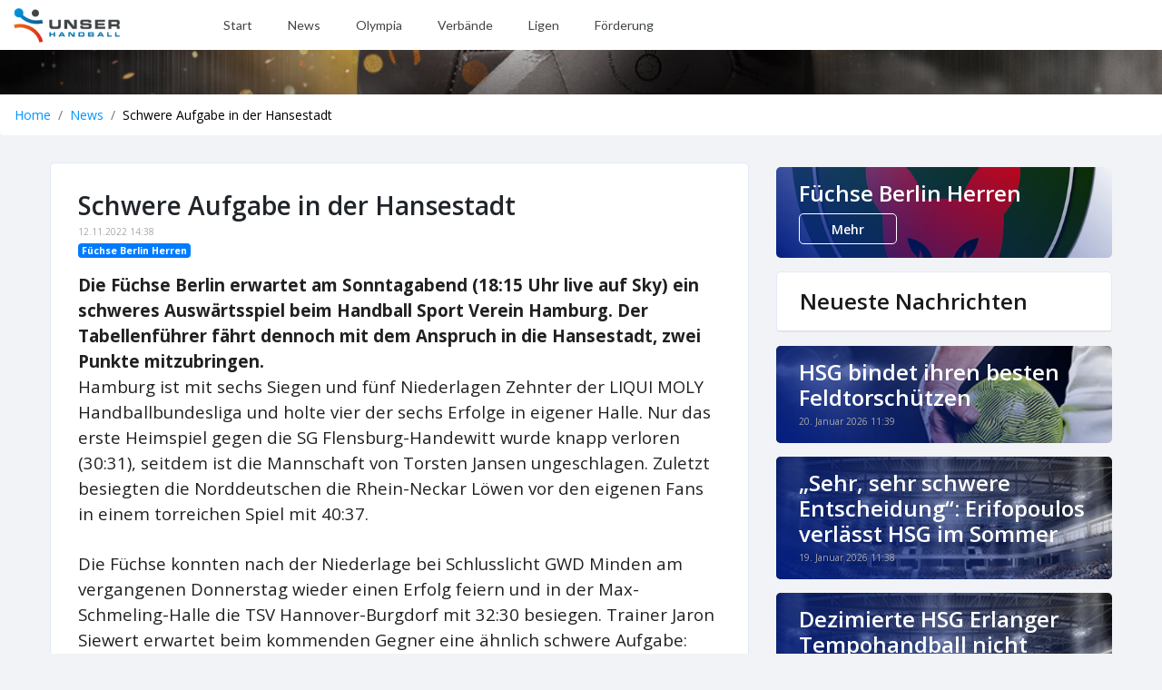

--- FILE ---
content_type: text/html; charset=utf-8
request_url: https://unserhandball.de/de/Schwere-Aufgabe-in-der-Hansestadt_news_b35cee8f-1848-490e-ba38-796a3d2d991a
body_size: 5673
content:




<!DOCTYPE html>
<html lang="en">
<head>
    <meta charset="utf-8">
    <meta name="author" content="Unser Handball GmbH">
    <meta http-equiv="x-ua-compatible" content="ie=edge">
    <meta name="viewport" content="width=device-width, initial-scale=1">

    <title>
    Schwere Aufgabe in der Hansestadt
</title>
    
    <meta name="title" content="Schwere Aufgabe in der Hansestadt">
    <meta name="description" content="Die F&amp;uuml;chse Berlin erwartet am Sonntagabend (18:15 Uhr live auf Sky) ein schweres Ausw&amp;auml;rtss">
    <!-- Facebook -->
    <meta property="og:image:height" content="315">
    <meta property="og:image:width" content="602">
    <meta property="og:description" content="Die F&amp;uuml;chse Berlin erwartet am Sonntagabend (18:15 Uhr live auf Sky) ein schweres Ausw&amp;auml;rtss">
    <meta property="og:title" content="Schwere Aufgabe in der Hansestadt">
    <meta property="og:url" content="https://unserhandball.de">
    <meta property="og:image" content="https://unserhandball.de/static/filler/UnserHandball_handball.jpg">


    <!-- Favicon -->
    <link rel="apple-touch-icon" sizes="180x180" href="/static/favicon/apple-touch-icon.1436d3676e60.png">
    <link rel="icon" type="image/png" sizes="32x32" href="/static/favicon/favicon-32x32.e22cc42cfb8c.png">
    <link rel="icon" type="image/png" sizes="16x16" href="/static/favicon/favicon-16x16.74f283764a70.png">
    <link rel="manifest" href="/static/favicon/site.65f535bf6f1f.webmanifest">
    <link rel="mask-icon" href="/static/favicon/safari-pinned-tab.0e7ad5dd2d79.svg" color="#135091">
    <meta name="apple-mobile-web-app-title" content="Unser Handball">
    <meta name="application-name" content="Unser Handball">
    <meta name="msapplication-TileColor" content="#000000">
    <meta name="theme-color" content="#ffffff">

    <!-- all css here -->
    <link href="/static/css/bootstrap.min.4f5ccef7639b.css" rel="stylesheet" type="text/css" />
    <link async href="/static/css/fontawesome.min.5f01c2c670bf.css" rel="stylesheet" type="text/css" />
    <link async href="/static/css/owl.carousel.min.a7d93a79c12d.css" rel="stylesheet" type="text/css" />
    <link href="/static/css/helper.eaff2bb43f97.css" rel="stylesheet" type="text/css" />
    <link href="/static/css/style.50f65a3b5bcd.css" rel="stylesheet" type="text/css" />
    <link href="/static/css/style_custom.6c838951e163.css" rel="stylesheet" type="text/css" />
    <link href="/static/css/responsive.d6f09e96c79b.css" rel="stylesheet" type="text/css" />
    <link href="/static/webfonts/fa-brands-400.0896516daa9e.woff2" rel="preload" as="font" crossorigin/>
    <link href="/static/webfonts/fa-solid-900.a265bbc20e40.woff2" rel="preload" as="font" crossorigin/>

</head>
<body>
    

    <header class="header_top">
        <div class="container-fluid">
            <div class="row align-items-center">
                <div class="col-lg-2 col-8 text-left">
                    <!--logo start-->
                    <div class="logo">
                        <a href="/">
                            <img src="/static/img/header_logo.822757d7084c.png" alt="" height="38px">
                        </a>
                    </div>
                    <!--logo end-->
                </div>
                <div class="col-lg-8 col-4">
                    <!--menu start-->
                    
<ul id="menu">
    <li class="nav-item">
        <a href="/de/" class="nav-link ">Start</a>
    </li>
    <li class="nav-item">
        <a href="/de/news/" class="nav-link  menu_link">News</a>
    </li>
    <li class="nav-item">
        <a href="/de/Olympia_tm_5edd29c5-b0f4-4e09-8aa6-4a996f89b643/" class="nav-link menu_link">Olympia</a>
    </li>
    <li class="nav-item">
        <a href="/de/association/" class="nav-link  menu_link">Verbände</a>
    </li>
    <li class="nav-item">
        <a href="/de/league/" class="nav-link  menu_link">Ligen</a>
    </li>
    <li class="nav-item">
        <a href="/carrd/foerderung" class="nav-link menu_link">F&ouml;rderung</a>
    </li>





</ul>

                    <!--menu end-->

                    <div class="hamburger-menu">
                        <span class="line-top"></span>
                        <span class="line-center"></span>
                        <span class="line-bottom"></span>
                    </div>

                    <!-- Ofcanvas-menu -->
                    <div class="ofcavas-menu">
                        <!--menu start-->
                        
<ul >
    <li class="nav-item">
        <a href="/de/" class="nav-link ">Start</a>
    </li>
    <li class="nav-item">
        <a href="/de/news/" class="nav-link  menu_link">News</a>
    </li>
    <li class="nav-item">
        <a href="/de/Olympia_tm_5edd29c5-b0f4-4e09-8aa6-4a996f89b643/" class="nav-link menu_link">Olympia</a>
    </li>
    <li class="nav-item">
        <a href="/de/association/" class="nav-link  menu_link">Verbände</a>
    </li>
    <li class="nav-item">
        <a href="/de/league/" class="nav-link  menu_link">Ligen</a>
    </li>
    <li class="nav-item">
        <a href="/carrd/foerderung" class="nav-link menu_link">F&ouml;rderung</a>
    </li>





</ul>

                        
                    </div>
                    <!-- Ofcanvas-menu END-->
                </div>

                
            </div>
        </div>
    </header>
    <!-- end header -->

    
<!-- hero_slider start -->
<div class="hero_slider team_slider position-relative align-items-end">
    <div class="item-small" style="background-image: url(/static/filler/background_sw_04_ball.c14ada2b0cb0.jpg);">
    </div>
</div>
<!-- hero_slider end -->


    
        
    

    <!-- Breadcrumb-->
    
    <ol class="breadcrumb" style="margin-bottom:0px;">
        <li class="breadcrumb-item"><a href="/">Home</a></li>
        <li class="breadcrumb-item"><a href="/de/news/">News</a></li>
        <li class="breadcrumb-item active">Schwere Aufgabe in der Hansestadt</li>
    </ol>


    

    <!-- teams information start -->
    <div class="team_wrapper mt_30 mb_30">
        <div class="container">
            <div class="row">
                <div class="col-lg-7 col-xl-8">
                    <div class="box_wrapper">
                        <div class="box_body">
                            <div class="row">
                                <div class="col-12">
                                    <h3 style="font-weight: 600;">Schwere Aufgabe in der Hansestadt</h3>
                                    <small>12.11.2022 14:38</small>
                                </div>
                            </div>
                            <div class="row">
                                <div class="col-12">

                                    
                                    
                                    
                                        <a href="/de/Fuechse-Berlin-Herren_te_57c12666-dd5c-463a-adfb-a4479fb01684" class="badge badge-primary">
                                            Füchse Berlin Herren
                                        </a>
                                    
                                    
                                    
                                </div>
                            </div>

                            <div class="row">
                                <div class="col-12">
                                    
                                </div>
                            </div>

                            <div class="row">
                                <div class="col-12 mt_15 news_single">
                                    <p><span style="font-size: 14pt;"><strong>Die F&uuml;chse Berlin erwartet am Sonntagabend (18:15 Uhr live auf Sky) ein schweres Ausw&auml;rtsspiel beim Handball Sport Verein Hamburg. Der Tabellenf&uuml;hrer f&auml;hrt dennoch mit dem Anspruch in die Hansestadt, zwei Punkte mitzubringen.</strong></span></p>
<p><span style="font-size: 14pt;">Hamburg ist mit sechs Siegen und f&uuml;nf Niederlagen Zehnter der LIQUI MOLY Handballbundesliga und holte vier der sechs Erfolge in eigener Halle. Nur das erste Heimspiel gegen die SG Flensburg-Handewitt wurde knapp verloren (30:31), seitdem ist die Mannschaft von Torsten Jansen ungeschlagen. Zuletzt besiegten die Norddeutschen die Rhein-Neckar L&ouml;wen vor den eigenen Fans in einem torreichen Spiel mit 40:37. </span><br /><br /><span style="font-size: 14pt;">Die F&uuml;chse konnten nach der Niederlage bei Schlusslicht GWD Minden am vergangenen Donnerstag wieder einen Erfolg feiern und in der Max-Schmeling-Halle die TSV Hannover-Burgdorf mit 32:30 besiegen. Trainer Jaron Siewert erwartet beim kommenden Gegner eine &auml;hnlich schwere Aufgabe: &bdquo;Wir m&uuml;ssen uns auf unsere eigenen St&auml;rken konzentrieren. Mit einer kompakten Abwehrarbeit und einem guten Torwartspiel k&ouml;nnen wir unser gef&auml;hrliches Tempospiel aufziehen. Wenn es ein z&auml;hes Spiel wird und wir die zwei Punkte holen, ist es auch gut.&ldquo; </span><br /><br /><span style="font-size: 14pt;">Die letzten Duelle zwischen beiden Teams waren stets mit Spannung geladen. Im Februar gewannen die Berliner in Hamburg mit 30:27, in eigener Halle im Dezember letzten Jahres mit 34:30, wobei damals die halbe Mannschaft der F&uuml;chse ausfiel. Im DHB-Pokal der letzten Saison ging es noch knapper zu. Die Hauptst&auml;dter setzten sich mit 29:28 durch, sind demnach dreimal in Folge gegen Hamburg ungeschlagen, seitdem die Hamburger wieder in der &bdquo;st&auml;rksten Liga der Welt&ldquo; spielen. </span><br /><br /><span style="font-size: 14pt;">Anpfiff in der Sporthalle Hamburg ist am Sonntagabend um 18:15 Uhr, geleitet wird die Partie vom Schiedsrichtergespann Schulze/T&ouml;nnies.</span></p>
<p>&nbsp;</p>
<p><span style="font-size: 14pt;">Quelle: PM F&uuml;chse Berlin</span></p>
                                </div>
                            </div>
                            
                        </div>
                    </div>
                </div>
                <div class="col-lg-5 col-xl-4">




                    
                    
                    
                        <div class="event_wrapper mt_5">
                            <div class="event_box event_1" style="background-image: url(/uploads/uh_files/2020/9/28/aa1e305abe25f976435407b3d222f2c79358a046bad3576ec64d82fd33d76e08.png); min-height:50px;">
                                <div>
                                    <h4>Füchse Berlin Herren</h4>
                                    <a href="/de/Fuechse-Berlin-Herren_te_57c12666-dd5c-463a-adfb-a4479fb01684" class="learn_more_btn mt_5 stretched-link">Mehr</a>
                                </div>
                            </div>
                        </div>
                    
                    
                    
                    <div class="box_wrapper mt_15">
                        <div class="box_header">
                            <h3>Neueste Nachrichten</h3>
                        </div>
                    </div>
                    
                    <div class="event_wrapper mt_15">
                        <div class="event_box event_1" style="background-image: url(/static/img/NewsBilder/5.png); min-height:50px;">
                            <div>
                                <h4>HSG bindet ihren besten Feldtorschützen</h4>
                                <a href="/de/HSG-bindet-ihren-besten-Feldtorschuetzen_news_2339eee0-333f-4666-a3c5-506ea054a7c8" class="stretched-link">
                                    <small>20. Januar 2026 11:39</small>
                                </a>
                            </div>
                        </div>
                    </div>
                    
                    <div class="event_wrapper mt_15">
                        <div class="event_box event_1" style="background-image: url(/static/img/NewsBilder/2.png); min-height:50px;">
                            <div>
                                <h4>„Sehr, sehr schwere Entscheidung“: Erifopoulos verlässt HSG im Sommer</h4>
                                <a href="/de/Sehr-sehr-schwere-Entscheidung-Erifopoulos-verlaesst-HSG-im-Sommer_news_27742f9d-f58e-4458-bd90-cb8b52d7e058" class="stretched-link">
                                    <small>19. Januar 2026 11:38</small>
                                </a>
                            </div>
                        </div>
                    </div>
                    
                    <div class="event_wrapper mt_15">
                        <div class="event_box event_1" style="background-image: url(/static/img/NewsBilder/2.png); min-height:50px;">
                            <div>
                                <h4>Dezimierte HSG Erlanger Tempohandball nicht gewachsen</h4>
                                <a href="/de/Dezimierte-HSG-Erlanger-Tempohandball-nicht-gewachsen_news_fbc17f88-128a-4f5b-8bfb-9b6831fa57e4" class="stretched-link">
                                    <small>19. Januar 2026 11:36</small>
                                </a>
                            </div>
                        </div>
                    </div>
                    
                    <div class="event_wrapper mt_15">
                        <div class="event_box event_1" style="background-image: url(/static/img/NewsBilder/2.png); min-height:50px;">
                            <div>
                                <h4>Tabellenführer mit einem  souveränen Heimsieg</h4>
                                <a href="/de/Tabellenfuehrer-mit-einem-souveraenen-Heimsieg_news_0468d3f4-0103-48b0-b2a1-947d9830cf13" class="stretched-link">
                                    <small>19. Januar 2026 11:34</small>
                                </a>
                            </div>
                        </div>
                    </div>
                    
                    <div class="event_wrapper mt_15">
                        <div class="event_box event_1" style="background-image: url(/static/img/NewsBilder/1.png); min-height:50px;">
                            <div>
                                <h4>„Nicht der Favorit“ bei Erlanger Talentschuppen</h4>
                                <a href="/de/Nicht-der-Favorit-bei-Erlanger-Talentschuppen_news_9d7a3925-7124-409e-a8c8-00828b9b03b1" class="stretched-link">
                                    <small>19. Januar 2026 11:32</small>
                                </a>
                            </div>
                        </div>
                    </div>
                    
                    <div class="event_wrapper mt_15">
                        <div class="event_box event_1" style="background-image: url(/static/img/NewsBilder/1.png); min-height:50px;">
                            <div>
                                <h4>Saisonaus für Konstantin Poltrum</h4>
                                <a href="/de/Saisonaus-fuer-Konstantin-Poltrum_news_29af86a2-3ffa-4d2a-aa59-6f55386ce3f4" class="stretched-link">
                                    <small>16. Januar 2026 11:29</small>
                                </a>
                            </div>
                        </div>
                    </div>
                    
                </div>
            </div>
        </div>
    </div>
    <!-- teams information end -->



    <!-- Miss you something start -->
    <div class="tournament_wrapper" style="margin-bottom: 0;">
        <div class="container">
            <div class="row align-items-xl-center">
                <div class="col-xl-12 col-lg-12 col-12 mt_30">
                    <div class="box_wrapper last_wrap">
                        <div class="box_header">
                            <h3>Fehlt dir was?</h3>
                        </div>
                        <div class="box_body">
                            <p>
                                <b>Du kannst deinen Verein oder deine Liga noch nicht finden?</b>
                            </p>
                            <p style="margin-bottom:5px;">
                                Wir arbeiten mit Hochdruck daran, die Verbandsstruktur für Dich zeitnah bereitzustellen.
                            </p>

                            <p>
                                <b>Dein Verein oder Verband soll der nächste sein?</b>
                            </p>
                            <p style="margin-bottom:5px;">
                                Du hast Verbesserungsvorschläge, Feedback oder weitere Content Ideen? Zögere nicht und schreibe uns:
                            </p>

                            <p>
                                <i class="fas fa-at"></i> info@unserhandball.de
                            </p>
                            <p style="margin-bottom:15px;">
                                <i class="fab fa-facebook-square"></i>
                                <a href="http://facebook.com/UnserHandball" target="_blank" rel="noopener noreferrer">Facebook.com/UnserHandball</a>
                            </p>
                        </div>
                    </div>
                </div>
            </div>
        </div>
    </div>
    <!-- Miss you something end -->

    <footer style="margin-top:30px;">
        <div class="container">
            <div class="row align-items-center">
                <div class="col-md-3 text-center text-md-left">
                    <a href="/de/">
                        <img src="/static/img/footer_logo.0f68c1a2e751.png" class="img-fluid" alt="">
                    </a>
                    <span style="color:#ffffff;padding-left:15px;">
                        &copy;  2026
                    </span>
                </div>
                <div class="col-md-6 text-center text-md-left">
                    <span style="color:#ffffff;padding-left:15px;">Partner:</span>
                    <a href="/de/BARMER-und-unserhandball-de-kooperieren_news_4a9f1c56-e575-44fe-bcab-547081785cfe">
                        <img src="/static/partner/167px-BARMER_Logo.62da8ac1857e.png" class="img-fluid" alt="Logo Barmer">
                    </a>
                    <a href="https://www.greenvertical.de" target="_blank" style="padding-left:15px;">
                        <img src="/static/partner/logo_greenvertical_white.8076841dc7db.png" class="img-fluid" alt="Logo 7 Hills Neo">
                    </a>
                    <a href="https://www.7hn.de" target="_blank" style="padding-left:15px;">
                        <img src="/static/partner/7hillsneo_logo_h38.538c4f2927a4.png" class="img-fluid" alt="Logo 7 Hills Neo" style="height:15px;">
                    </a>
                </div>
                <div class="col-md-3 text-center text-md-right">
                    <ul>
                        <li>
                            <a href="/privacy">
                                Datenschutz
                            </a>
                        </li>
                        <!--<li><a href="#">&Uuml;ber uns</a></li>-->
                        <li>
                            <a href="/impressum">
                                Impressum
                            </a>
                        </li>
                        <!--<li><a href="#">Hilfe</a></li>
                        <li><a href="#"><img src="/static/img/question.df9621dd6392.png" class="img-fluid" alt=""></a></li>-->
                    </ul>
                </div>
            </div><!-- row -->
        </div><!-- container -->
    </footer>

    <div class="mobile_footer">
        <div>
            <a href="/de/">
                <button type="button">
                    <i class="fas fa-home"></i>
                    Start
                </button>
            </a>
        </div>
        
    </div><!-- mobile_footer -->



    <!--====== BACK TO TOP START ======-->
    <a href="#" class="back-to-top"><i class="fa fa-angle-up"></i></a>
    <!--====== BACK TO TOP ENDS ======-->

    <!-- all js here -->
    <script src="/static/js/jquery-3.5.1.min.dc5e7f18c8d3.js"></script>
    <script src="/static/js/plugins.727260aa0104.js"></script>
    <script src="/static/js/main.698885b33b03.js"></script>
    
        <!-- Google tag (gtag.js) -->
        <script async src="https://www.googletagmanager.com/gtag/js?id=G-VW37M1562Z"></script>
        <script>
            window.dataLayer = window.dataLayer || [];
            function gtag(){dataLayer.push(arguments);}
            gtag('js', new Date());

            gtag('config', 'G-VW37M1562Z');
        </script>
    

<script type="text/javascript" class="teads" async="true" src="//a.teads.tv/page/121100/tag"></script>

</body>
</html>


--- FILE ---
content_type: text/css
request_url: https://unserhandball.de/static/css/helper.eaff2bb43f97.css
body_size: 1401
content:
.section_padd{
	padding: 120px 0;
}

.buttan {
    padding: 0px 50px;
    display: inline-block;
    font-size: 18px;
    color: #fff;
    background: #1a9cf5;
    text-align: center;
    border-radius: 6px;
    font-weight: 600;
    height: 49px;
    line-height: 49px;
}

.bg_color {
	background: #fff;
	border-radius: 5px;
	overflow: hidden;
	/* z-index: 5; */
}

.f-right {
	float: right;
}

.f-left {
	float: left;
}

.mr_5{
	margin-right: 5px;
}

.mb_10{
	margin-bottom: 10px;
}

.mt_5{
	margin-top: 5px;
}
.mt_10{
	margin-top: 10px;
}
.mr_10{
	margin-right: 10px;
}
.mr_15{
	margin-right: 15px;
}
.mb_15{
	margin-bottom: 15px;
}
.mt_15{
	margin-top: 15px;
}
.mb_20{
	margin-bottom: 20px;
}
.mt_20{
	margin-top: 20px;
}
.mb_25{
	margin-bottom: 25px;
}
.mt_25{
	margin-top: 25px;
}
.mb_30{
	margin-bottom: 30px;
}
.mt_30{
	margin-top: 30px;
}
.mb_35{
	margin-bottom: 35px;
}
.mt_40{
	margin-top: 40px;
}
.mb_40{
	margin-bottom: 40px;
}
.mt_50{
	margin-top: 50px;
}
.mt_55{
	margin-top: 55px;
}
.mt_60{
	margin-top: 60px;
}
.mt_80 {
	margin-top: 80px;
}
.mt_100 {
	margin-top: 100px;
}
.mt_100 {
    margin-top: 100px;
}
.mt_110 {
	margin-top: 110px;
}
.mt_130 {
    margin-top: 130px;
}
.mb_60{
	margin-bottom: 60px;
}

.mr_15{
	margin-right: 15px;
}
.ml_15{
	margin-left: 15px;
}

.ml_10{
	margin-left: 10px;
}

.mr_40{
	margin-right: 40px;
}

.z_index_1{
	z-index: 1;
}

--- FILE ---
content_type: text/css
request_url: https://unserhandball.de/static/css/style.50f65a3b5bcd.css
body_size: 8918
content:
/*======================
   01. Google fonts
========================*/
@import url('https://fonts.googleapis.com/css?family=Open+Sans:400,50,600,700&display=swap');
@import url('https://fonts.googleapis.com/css2?family=Lato&family=Raleway:wght@600&display=swap');
@import url('https://fonts.googleapis.com/css2?family=Poppins:wght@300;400;600&display=swap');
/*======================
   02. Basic css
========================*/
html,
body,
div,
span,
h1,
h2,
h3,
h4,
h5,
h6,
p,
a,
strong,
i,
ol,
ul,
li,
form,
label,
footer,
header,
menu,
nav,
section {
	margin: 0;
	padding: 0;
}

body {
	font-family: 'Open Sans';
	background-color: #f1f3f7;
	font-size: 14px;
}

ol,
ul {
	list-style: none;
}

a:hover {
	text-decoration: none;
}

a:focus,
button:focus{
	outline: none;
}

a.btn:focus{
	-webkit-box-shadow: none;
	        box-shadow: none;
}

h4{
	font-size: 24px;
	font-weight: 600;
	color: #1d1d1d;
}


header.header_top {
	position: fixed;
	height: 55px;
	z-index: 1025;
	width: 100%;
	font-family: 'Lato', sans-serif;
	font-weight: 400;
	font-size: 14px;
	background-color: #fff;
	display: -webkit-box;
	display: -ms-flexbox;
	display: flex;
	-webkit-box-align: center;
	    -ms-flex-align: center;
	        align-items: center;
	padding: 0 25px;
	top: 0;
	left: 0;
}

header.header_top.sticky{
	-webkit-box-shadow: 0 0 20px 20px rgba(25, 25, 25, 0.03);
	        box-shadow: 0 0 20px 20px rgba(25, 25, 25, 0.03);
}


#menu {
	margin-top: -1px;
}


#menu li {
	display: inline-block;
	color: #fff;
}

#menu li a {
	font-size: 14px;
	color: #414547;
	padding: 0 30px;
}

#menu li a:hover{
	color:  #1b1b1b;
}

#menu>li>a.active,
.ofcavas-menu li a.active {
	font-family: 'Raleway', sans-serif;
	color: #1b1b1b;
	font-weight: 600;
	-webkit-transition: 0.3s;
	-o-transition: 0.3s;
	transition: 0.3s;
}

.search{
	position: absolute;
	right: 90px;
	top: 50%;
	-webkit-transform: translateY(-50%);
	    -ms-transform: translateY(-50%);
	        transform: translateY(-50%);
}

.search img{
	height: 20px;
}

.notification{
	background-color: transparent;
	border: none;
	outline: none;
}

.notification span{
	background: rgb(11,139,8);
    background: -webkit-gradient(linear, left bottom, left top, from(rgba(11,139,8,1)), to(rgba(1,226,59,1)));
    background: -o-linear-gradient(bottom, rgba(11,139,8,1) 0%, rgba(1,226,59,1) 100%);
    background: linear-gradient(0deg, rgba(11,139,8,1) 0%, rgba(1,226,59,1) 100%);
    filter: progid:DXImageTransform.Microsoft.gradient(startColorstr="#0b8b08",endColorstr="#01e23b",GradientType=1);
    padding: 1px 6px;
    border-radius: 50%;
    color: #fff;
    font-family: 'Open Sans';
    font-size: 11px;
    position: absolute;
    top: -5px;
    right: -4px;
}

.user{
	border-radius: 0px 8px 8px 8px;
}

.hero_slider {
    margin-top: 54px;
}

.hero_slider h2{
	font-size: 32px;
	line-height: 48px;
	color: #fff;
	font-weight: 600;
}

.hero_slider p{
	color: #fff;
	max-width: 493px;
	font-size: 16px;
}

.hero_slider p a{
	color: #fff;
}

.slider_content{
	position: absolute;
	left: 0;
	top: 0;
	width: 100%;
	z-index: 2;
}

.hero_slider .item-small{
	background-size: cover;
	background-position: center center;
	background-repeat: no-repeat;
	display: -webkit-box;
	display: -ms-flexbox;
	display: flex;
	-webkit-box-align: center;
	    -ms-flex-align: center;
	        align-items: center;
    padding-top: 25px;
	padding-bottom: 25px;
	position: relative;
	z-index:;
}

.hero_slider .item{
	min-height: 350px;
	background-size: cover;
	background-position: center center;
	background-repeat: no-repeat;
	display: -webkit-box;
	display: -ms-flexbox;
	display: flex;
	-webkit-box-align: center;
	    -ms-flex-align: center;
	        align-items: center;
	padding-bottom: 70px;
	position: relative;
	z-index:;
}

.hero_slider .item::before{
	position: absolute;
	content: '';
	height: 100%;
	width: 100%;
	top: 0;
	left: 0;
	background: -webkit-gradient(linear, left top, right top, color-stop(14%, rgba(0,0,0,0.8)), to(transparent));
	background: -o-linear-gradient(left, rgba(0,0,0,0.8) 14%, transparent 100%);
	background: linear-gradient(90deg, rgba(0,0,0,0.8) 14%, transparent 100%);
}

.hero_slider .owl-dots {
	position: absolute;
	display: -webkit-box;
	display: -ms-flexbox;
	display: flex;
	-webkit-box-align: center;
	-ms-flex-align: center;
	align-items: center;
	top: 68%;
	left: 50%;
	-webkit-transform: translateX(-50%);
	-ms-transform: translateX(-50%);
	transform: translateX(-50%);
	width: 1285px;
	padding: 0 15px;
	z-index: 3;
}


.hero_slider .owl-dots button{
    height: 8px;
    width: 8px;
    border-radius: 50%;
    background-color: #979494;
    padding: 2px;
    margin-right: 10px;
    z-index: 1;
}

.hero_slider .owl-dots button.active{
    height: 13px;
    width: 13px;
    border-radius: 50%;
    background-color: #fff;
    padding: 2px;
}










/* duhail area */
.duhail_wrapper {
    margin-top: -136px;
    margin-bottom: 30px;
}

.duhail_img img {
    border: 6px solid #f1f3f7;
    border-radius: 5px;
}

.duhail_name {
    overflow: hidden;
    display: -webkit-box;
    display: -ms-flexbox;
    display: flex;
    -webkit-box-align: center;
        -ms-flex-align: center;
            align-items: center;
    -webkit-box-pack: justify;
        -ms-flex-pack: justify;
            justify-content: space-between;
}

.duhail_name h2 {
    font-size: 32px;
    line-height: 48px;
    color: #fff;
    font-weight: 600;
}

.duhail_name p {
    color: #fff;
    font-size: 17px;
}

.duhail_name i {
    font-size: 20px;
    margin-right: 7px;
}

.du_p {
    color: #212020;
    font-size: 17px;
}

.t_head {
    width: 40%;
    font-size: 18px;
    color: #2682c1;
}

table td {
    font-size: 15px;
}

/* last and upcoming */
.lastup_wrapper .box_body {
    padding: 15px 20px 5px 20px;
}

.last_wrap .box_body {
    padding: 15px 20px .10px 20px;
}

.lastup_wrapper .box_body table {
    margin-bottom: 15px;
}

.lastup_wrapper thead {
    background: #f0f2f6;
}

.lastup_wrapper table th {
    font-size: 12px;
    font-weight: 600;
    color: #121212;
    text-transform: uppercase;
}

.lastup_wrapper table {
	border: 1px solid #f0f2f6;
	border-radius: 5px;
}

.lastup_wrapper .table td, .table th, .table thead th {
	border: none;
}

.lastup_wrapper tbody tr {
    border-bottom: 1px solid #f0f2f6;
}

.lastup_wrapper tbody tr td {
    font-size: 14px;
    color: #858585;
    font-weight: 800;
}

/* desmap area */
.desmap_wrapper .news h6 {
    font-size: 18px;
    font-weight: 600;
}

.desmap_wrapper .desmap_second_wrap {
    padding-bottom: 1px;
}

.desmap_wrapper .news {
    border: 1px solid #f0f2f6;
    border-radius: 5px;
    display: flex;
    align-items: center;
}

.desmap_wrapper .news p {
    font-size: 17px;
}

.map_img {
    margin: 20px 0px 20px 0px;
}

.map_img img {
    height: 444px;
}









/* league home area */
.league_slider .item {
    padding-bottom: 50px !important;
    padding-top: 50px;
}

.league_slider .item h2 {
    font-size: 37px !important;
}

.league_slider .item p {
    font-size: 14px;
}

.league_slider .item p a,
.league_slider .item p a:hover{
	color: #fff;
}

/* handball and upcoming area */
.ballup_wrapper .box_body p {
    font-size: 15px;
    max-width: 706px;
}

.ballup_wrapper .box_body .t_head {
    width: 30%;
    font-size: 14px;
	color: #1a1a1a;
	font-weight: 400;
}
.ballup_wrapper .box_body tbody tr td {
	font-size: 16px;
	font-weight: 600;
	color: #1a9cf5;
}

.ballup_wrapper .box_body {
    padding: 30px 30px 40px 30px;
}

.ballup_wrapper .box_body h3 {
	color: #1a1a1a;
	font-size: 18px;
	font-weight: 600;
	text-transform: capitalize;
}

.static {
    border: 1px solid #e3e9f7;
    border-radius: 9px;
    height: 106px;
    overflow: hidden;
    background-color: #fff;
}

.static_txt {
	padding-left: 20px;
}

.static_txt p {
    font-size: 36px !important;
    font-weight: 600;
    color: #1a9cf5;
}

.static_txt span {
    font-size: 14px;
    color: #1a1a1a;
    text-transform: uppercase;
}

.ballup_wrapper .upcoming_box {
    background-color: #fff;
    border-radius: 5px;
    -webkit-box-shadow: 0 0 20px 20px rgba(25, 25, 25, 0.03);
            box-shadow: 0 0 20px 20px rgba(25, 25, 25, 0.03);
    height: 482px;
    width: 100%;
}

.up_txt {
    background: #3bafff;
    padding: 15px 0 15px 20px;
    display: -webkit-box;
    display: -ms-flexbox;
    display: flex;
    border-radius: 5px 5px 0 0;
    overflow: hidden;
}

.up_txt h3 {
    display: inline-block;
    font-size: 24px;
    color: #fff;
    font-weight: 600;
}

.up_txt2 {
    border: 1px solid #f1f3f7;
    padding: 15px;
    margin: 20px 0px 5px 0px;
    border-radius: 5px;
}

.up_txt2 a {
    font-size: 18px;
    color: #171717;
    font-weight: 600;
}

.statics_wrapper .box_body {
    padding: 0px 30px 40px 30px;
}

.box_shape{
	border-radius: 31px 0 0 31px;
	background-color: #a1d6fb;
	height: 100%;
	width: 100px;
	max-width: 100%;
	display: -webkit-box;
	display: -ms-flexbox;
	display: flex;
	-webkit-box-align: center;
	    -ms-flex-align: center;
	        align-items: center;
	-webkit-box-pack: center;
	    -ms-flex-pack: center;
	        justify-content: center;
}

.static_tab li a {
    border: 1px solid #d7ecfb;
    border-radius: 5px;
    font-size: 14px;
    -webkit-transition: .3s;
    -o-transition: .3s;
    transition: .3s;
    color: #3a3a3a;
    height: 43px;
    line-height: 43px;
    width: 135px;
    text-align: center;
    margin-top: 15px;
    padding: 0;
}

.static_tab li a:hover,
.static_tab li a.active{
	border: 1px solid #54aeec;
	background: #eff9ff;
}

.statics_wrapper table {
	border: 1px solid #dfdfdf;
	border-radius: 5px;
}

.statics_wrapper .table td, .table th, .table thead th {
    border: none;
}

.statics_wrapper table thead {
    background: #f1f3f7;
}

.statics_wrapper table thead tr th{
    font-size: 12px;
    color: #3a3a3a;
}

.statics_wrapper table tbody tr{
	border-bottom: 1px solid #dfdfdf;
}

.static_box_1 p{
	color: #1a9cf5;
}

.static_box_1 .box_shape{
	background-color: #1a9cf5;
}

.static_box_2 p{
	color: #e25cff;
}

.static_box_2 .box_shape{
	background-color: #e25cff;
}

.static_box_3 p{
	color: #ff9869;
}

.static_box_3 .box_shape{
	background-color: #ff9869;
}

.static_box_4 p{
	color: #21d2b7;
}

.static_box_4 .box_shape{
	background-color: #21d2b7;
}




/* game slider area */
.hero_slider.game_slider .item {
	padding-bottom: 80px !important;
	-webkit-box-align: center;
	    -ms-flex-align: center;
	        align-items: center;
}

.hero_slider.game_slider .owl-dots {
	top: 60%;
}

/* cup area */
.playvs_wrapper {
    margin-top: -100px;
    z-index: 1;
}

.play_cup {
    height: 200px;
    width: 100%;
    background: #08237b;
    display: -webkit-box;
    display: -ms-flexbox;
    display: flex;
    -webkit-box-align: center;
    -ms-flex-align: center;
    align-items: center;
    -webkit-box-pack: center;
    -ms-flex-pack: center;
    justify-content: center;
    border-radius: 5px 0 0 5px;
    overflow: hidden;
}

.up_img2 h3, .up_img1 h3 {
    font-size: 16px;
    font-weight: 600;
    color: #272727;
}

.playvs_wrapper .up_event {
    padding: 27px 60px 0px 60px;
}

.playvs_wrapper .up_event h4 span {
    font-size: 22px;
}

.playvs_wrapper .up_event h4 {
    font-size: 20px;
    margin-top: 35px;
}

.playvs_wrapper .up_event p {
    font-size: 15px;
}

.playvs_wrapper .static {
    background: #fff;
}




.match_header {
    height: 65px;
    padding: 0 25px;
    display: -webkit-box;
    display: -ms-flexbox;
    display: flex;
    -webkit-box-align: center;
        -ms-flex-align: center;
            align-items: center;
}

.match_header h3 {
    font-size: 30px;
    font-weight: 600;
}

.left_match {
    display: -webkit-box;
    display: -ms-flexbox;
    display: flex;
    -webkit-box-align: center;
        -ms-flex-align: center;
            align-items: center;
    padding-left: 35px;
}

.left_match h3 {
	font-size: 24px;
	font-weight: 600;
	padding-left: 10px;
}

.match_wrapper ul li {
    font-size: 18px;
    color: #141414;
}

.match_wrapper ul li span {
	font-weight: 700;
	margin-left: 5px;
}

.middle_match {
	position: relative;
	background-color: #fcfdfe;
	height: calc(100% + 65px);
	margin-top: -65px;
}

.middle_match ul{
	padding-top: 195px;
}

.middle_match ul li{
	font-weight: 600;
}

.middle_match::before {
    content: "";
    position: absolute;
    border-left: dotted #e3e9f7;
    height: 100%;
    left: 0;
    top: 0;
}

.middle_match::after {
    content: "";
    position: absolute;
    border-right: dotted #e3e9f7;
    height: 100%;
    right: 0;
    top: 0;
}

/* team information area*/
.team_wrapper .box_wrapper {
    border: 1px solid #e3e9f7;
    -webkit-box-shadow: none;
    box-shadow: none;
}

.team_wrapper .box_body {
    padding: 30px 30px 40px 30px;
}

.team_wrapper .box_body p {
    font-size: 18px;
    color: #212020;
}

.team_wrapper .up_txt h3 {
    font-size: 18px;
}

.team_wrapper .news img {
    min-width: 90px;
    border-radius: 5px;
    margin-right: 15px;
}

.team_wrapper .team_txt h3 {
    font-size: 18px;
    font-weight: 600;
    color: #030304;
    margin-top: 12px;
}

.team_wrapper .team_txt span {
    font-size: 12px;
    color: #030304;
}

.team_wrapper .news {
    margin: 20px 0 15px 0px;
    -webkit-box-align: start;
    -ms-flex-align: start;
    align-items: flex-start;
    padding: 0 15px;
}

.team_wrapper .color_second {
	background: #1c1c1c;
}

.ceo span{
	font-size: 16px;
	font-weight: 600;
	color: #1a9cf5;
}

.upc_body{
	padding: 0 20px 15px;
}


.gallary_img img{
	width: 100%;
	height: auto;
	border-radius: 5px;
}


.card_box{
	border-radius: 5px;
	background-color: #fff;
	border: 1px solid #d8d7d7;
	position: relative;
	min-height: 382px;
}

.social_icon{
	height: 21px;
	width: auto !important;
	position: absolute;
	right: 6px;
	top: 5px;
}

.user_2{
	height: 50px !important;
	width: 50px !important;
	border-radius: 50%;
}

.card_box_header{
	padding: 6px 15px;
}

.card_box_header h5{
	font-size: 15px;
	color: #101010;
	font-weight: 600;
}

small{
	font-size: 10px;
	color: #a9a8a8;;
}

.card_box_body{
	padding: 5px 15px 40px;
}

.card_box_body p{
	font-size: 14px;
	color: #000000;
	padding: 0 10px;
}

.card_box_body p a{
	text-decoration: underline;
	color: #93c9ff;
	margin-left: 5px;
}

.img{
	width: 100%;
}

.card_box_footer{
	background-color: #efefef;
	display: -webkit-box;
	display: -ms-flexbox;
	display: flex;
	-webkit-box-align: center;
	    -ms-flex-align: center;
	        align-items: center;
	-webkit-box-pack: justify;
	    -ms-flex-pack: justify;
	        justify-content: space-between;
	padding: 5px 20px;
	margin-top: 5px;
	position: absolute;
	width: 100%;
	bottom: 0;
	left: 0;
	height: 40px;
}

.card_box_footer img{
	width: 20px !important;
	display: inline-block !important;
	margin-right: 5px;
}

.card_box_footer img.author{
	width: 30px !important;
	height: 30px;
	border-radius: 50%;
}

.card_box_footer a{
	color: #000;
	font-weight: 600;
	font-size: 14px;
}

.accociation_wrapper{
	margin-bottom: 55px;
	margin-top: 35px;
}

.box_wrapper{
	background-color: #fff;
	border-radius: 5px;
	-webkit-box-shadow: 0 0 20px 20px rgba(25, 25, 25, 0.03);
	        box-shadow: 0 0 20px 20px rgba(25, 25, 25, 0.03);
}

.box_wrapper .box_header{
	height: 65px;
	display: -webkit-box;
	display: -ms-flexbox;
	display: flex;
	-webkit-box-pack: justify;
	    -ms-flex-pack: justify;
	        justify-content: space-between;
	-webkit-box-align: center;
	    -ms-flex-align: center;
	        align-items: center;
	border-bottom: 1px solid #dedede;
	padding: 0 25px;
}

.box_body{
	padding: 30px 0 40px 30px;
	position: relative;
}

.box_wrapper .box_header h3{
	font-size: 24px;
	font-weight: 600;
	color: #191919
}

.box_footer{
	border-top: 1px solid #dedede;
	text-align: center;
	padding: 17px 0;
}

.see_more,
.see_more:hover{
	text-transform: uppercase;
	font-weight: bold;
	color: #0196ff;
	font-size: 12px;
}

.social_slide .owl-stage{
	padding-left: 0 !important;
}

.instagram .card_box_header{
	border-bottom: 1px solid #dedede;
}

.instagram .user_2 {
    height: 35px !important;
    width: 35px !important;
}

.news{
	display: -webkit-box;
	display: -ms-flexbox;
	display: flex;
	-webkit-box-align: center;
	    -ms-flex-align: center;
	        align-items: center;
	margin-top: 20px;
	-webkit-transition: 0.3s;
	-o-transition: 0.3s;
	transition: 0.3s;
}

.news:hover{
	opacity: 0.7;
}

.news img{
	min-width: 110px;
	border-radius: 5px;
	margin-right: 15px;
}

.news h6{
	color: #191919;
	font-weight: 600;
}

.news p{
	font-size: 14px;
	margin-top: 5px;
	color: #6b6b6b;
}

.news_box_body{
	padding: 0 20px;
}

.right_text{
	position: absolute;
	right: 0;
	height: 100%;
	width: 40px;
	top: 0;
	z-index: 1;
	text-align: center;
	-webkit-transform: rotate(180deg);
	    -ms-transform: rotate(180deg);
	        transform: rotate(180deg);
	background-color: rgba(255, 255, 255, 0.95);
	display: -webkit-box;
	display: -ms-flexbox;
	display: flex;
	-webkit-box-align: center;
	    -ms-flex-align: center;
	        align-items: center;
	-webkit-box-pack: center;
	    -ms-flex-pack: center;
	        justify-content: center;
	border-radius: 5px;
}

.right_text .see_more{
	-webkit-writing-mode: vertical-rl;
	    -ms-writing-mode: tb-rl;
	        writing-mode: vertical-rl;
}

.event_box{
	background-position: center center;
	background-size: cover;
	background-repeat: no-repeat;
	display: -webkit-box;
	display: -ms-flexbox;
	display: flex;
	-webkit-box-align: end;
	    -ms-flex-align: end;
	        align-items: flex-end;
	padding: 15px 25px;
	border-radius: 5px;
	overflow: hidden;
	/*min-height: 210px;*/
	position: relative;
	z-index: 1;
}
@media (min-width: 768px) {
  .event_box {
    min-height: 250px;
  }
}

.event_box::before{
	position: absolute;
	content: '';
	top: 0;
	left: 0;
	width: 100%;
	height: 100%;
	z-index: -1;
}

.event_1.event_box::before{
	background: -o-linear-gradient(45deg, rgba(3,31,129,1) 0%, transparent 100%);
	background: linear-gradient(45deg, rgba(3,31,129,1) 0%, transparent 100%);
}

.event_2.event_box::before{
	background: -o-linear-gradient(45deg, rgba(146,1,22,1) 0%, transparent 100%);
	background: linear-gradient(45deg, rgba(146,1,22,1) 0%, transparent 100%);
}

.event_3.event_box::before{
	background: -o-linear-gradient(45deg, rgb(195, 114, 6) 0%, transparent 100%);
	background: linear-gradient(45deg, rgb(195, 114, 6) 0%, transparent 100%);
}

.event_4.event_box::before{
	background: -o-linear-gradient(45deg, rgb(16, 16, 16) 0%, transparent 100%);
	background: linear-gradient(45deg, rgb(16, 16, 16) 0%, transparent 100%);
}



.event_box h4{
	color: #fff;
}
.event_box h5{
	color: #fff;
	font-size: 17px;
	font-weight: 600;
}
.event_box p{
	font-size: 14px;
	color: #fff;
	margin-top: 5px;
}

.event_box .learn_more_btn,
.event_box .learn_more_btn:hover{
	color: #fff;
	border-color: #fff;
	margin-top: 8px;
}

.up_event{
	display: -webkit-box;
	display: -ms-flexbox;
	display: flex;
	text-align: center;
	-webkit-box-pack: justify;
	    -ms-flex-pack: justify;
	        justify-content: space-between;
	padding: 10px 0;
	width: 100%;
}

.up_event .up_img1, .up_event .up_img2{
	width: 23%;
}

.border_bottom{
	border-bottom: 1px solid #cecece;
}

.up_event h4{
	font-size: 20px;
	font-weight: bold;
	color: #121212;
	position: relative;
	z-index: 1;
}

.up_event h4::before{
	position: absolute;
	content: '';
	left: 0;
	top: 50%;
	width: 100%;
	height: 1px;
	background-color: #cecece;
	-webkit-transform: translateY(-50%);
	    -ms-transform: translateY(-50%);
	        transform: translateY(-50%);
	z-index: -1;
}

.up_event h4 span{
	background-color: #fff;
	padding: 0 10px;
	font-size: 20px;
}

.up_event p{
	font-size: 13px;
	font-weight: 600;
	color: #121212;
	margin-top: 5px;
}

.up_event span{
	font-size: 13px;
	color: #121212;
}


.up_event_body{
	padding: 0 20px;
}

.dropdown-toggle{
	background-color: transparent;
	border: none;
	padding: 0;
}

.dropdown-toggle::after{
	display: none;
}

.box_1{
	background-color: #fff;
	border-radius: 5px;
	padding: 17px 15px;
	-webkit-box-shadow: 0 0 20px rgba(25, 25, 25, 0.03);
	        box-shadow: 0 0 20px rgba(25, 25, 25, 0.03);
}

.box_1 img{
	border-radius: 5px;
	width: 100%;
}


.box_1 p{
	font-size: 14px;
	font-weight: 400;
	color: #6b6b6b;
}

.learn_more_btn{
	font-size: 14px;
	font-weight: 600;
	border: 1px solid #979494;
	border-radius: 5px;
	color: #242424;
	display: inline-block;
	height: 34px;
	min-width: 108px;
	text-align: center;
	line-height: 33px;
}

.learn_more_btn:hover{
	color: #242424;
}

.owl-carousel.accociation_slide .owl-stage{
	padding-left: 0 !important;
}

.shape2{
	background-color: #00c6ff;
	min-height: 132px;
	width: 242px;
	border-radius: 0 30px 30px 0;
	display: flex;
	align-items: center;
	justify-content: center;
	margin-right: 20px;
	padding: 20px;
}

.box2.shape2{
	background-color: #ff9869;
}

.box3.shape2{
	background-color: #21d2b7;
}

.shape2 img{
	margin-right: 0;
	width: auto !important;
}

.news_2 h6{
	font-weight: 600;
	font-size: 18px;
}

.news_2 p{
	font-size: 18px;
	font-weight: 300;
	margin-top: 10px;
}

#search .modal-header{
	border: none;
	padding: 10px 16px 0 0;
}

#search input{
	border: 1px solid #cecece;
	width: 100%;
	padding: 15px 15px;
	border-radius: 5px;
}

input:focus{
	outline: none;
}


footer{
	background-color: #171717;
	height: 69px;
	display: -webkit-box;
	display: -ms-flexbox;
	display: flex;
	-webkit-box-align: center;
	    -ms-flex-align: center;
	        align-items: center;
}

footer ul{
	display: -webkit-box;
	display: -ms-flexbox;
	display: flex;
    -webkit-box-align: center;
        -ms-flex-align: center;
            align-items: center;
    -webkit-box-pack: end;
        -ms-flex-pack: end;
            justify-content: flex-end;
}

footer ul li{
	margin-right: 30px;
}

footer ul li:last-child{
	margin-right:0;
}

footer ul li a,
footer ul li a:hover{
	font-size: 12px;
	color: #fff;
	font-family: 'Poppins', sans-serif;
	font-weight: 400;
}

.calendar header a.btn{
	border: 1px solid #454545;
	height: 40px;
	width: 40px;
}

.calendar header a.btn::before{
	left: 50%;
	top: 50%;
	-webkit-transform: translate(-50%, -50%) rotate(45deg);
	    -ms-transform: translate(-50%, -50%) rotate(45deg);
	        transform: translate(-50%, -50%) rotate(45deg);
	border-color: #000;
	border-width: 1px 1px 0 0;
}

.calendar .day.has-event{
	z-index: 1;
}

.calendar .day.has-event::after{
	height: 100%;
	width: 100%;
	background-color: #e4e4e4;
	top: 0;
	left: 0;
	z-index: -1;
}

.award_box{
	height: 145px;
	width: 100%;
	border-radius: 5px;
	background-position: center;
	padding: 15px;
	display: -webkit-box;
	display: -ms-flexbox;
	display: flex;
	-webkit-box-align: end;
	    -ms-flex-align: end;
	        align-items: flex-end;
	position: relative;
	z-index: 1;
	overflow: hidden;
	background-repeat: no-repeat;
	background-size: cover;
}

.award_box::before{
	position: absolute;
	content: '';
	left: 0;
	top: 0;
	height: 100%;
	width: 100%;
	background: -o-linear-gradient(45deg, rgba(3,31,129,0.7) 0%, transparent 100%);
	background: linear-gradient(45deg, rgba(3,31,129,0.7) 0%, transparent 100%);
	z-index: -1;
}

.award_box2.award_box::before{
	background: -o-linear-gradient(45deg, rgba(164, 9, 158, 0.7) 0%, transparent 100%);
	background: linear-gradient(45deg, rgba(164, 9, 158, 0.7) 0%, transparent 100%);
}

.award_box h3,
.award_box p{
	color: #fff;
}

.award{
	height: 467px;
}

.home_button{
	border: 1px solid #fff;
	border-radius: 5px;
	display: inline-block;
	padding: 7px 10px;
	color: #fff;
	margin-top: 15px;
	font-size: 14px;
}

.home_button:hover{
	color: #fff;
}

.hero_slider.team_slider .item{
	-webkit-box-align: end;
	    -ms-flex-align: end;
	        align-items: flex-end;
	padding-bottom: 85px;
}

.hero_slider.team_slider .owl-dots{
	top: 84%;
	z-index: 1;
}

.all_team .owl-stage{
	display: -webkit-box;
	display: -ms-flexbox;
	display: flex;
	-webkit-box-align: center;
	    -ms-flex-align: center;
	        align-items: center;
}

.tournament_slider .item{
	padding: 70px 0;
}

.tournament_slider .item::before{
	background: -webkit-gradient(linear, left top, right top, color-stop(14%, rgba(74, 86, 123, 0.8)), to(transparent));
	background: -o-linear-gradient(left, rgba(74, 86, 123, 0.8) 14%, transparent 100%);
	background: linear-gradient(90deg, rgba(74, 86, 123, 0.8) 14%, transparent 100%);
}

.part_box_wrapper{
	display: inline-block;
	margin-left: -15px;
	margin-right: -15px;
}

.part_box_wrapper .part_box{
	display: -webkit-box;
	display: -ms-flexbox;
	display: flex;
	-ms-flex-wrap: wrap;
	    flex-wrap: wrap;
	-webkit-box-align: end;
	    -ms-flex-align: end;
	        align-items: flex-end;
	border-radius: 5px;
	overflow: hidden;
	background-size: cover;
	background-repeat: no-repeat;
	padding: 15px;
	margin: 30px 15px 0;
	width: calc(20% - 30px) !important;
	height: 215px;
	z-index: 1;
	float: left;
}

.part_box_wrapper .part_box h3{
	font-size: 18px;
	font-weight: 600;
	margin-top: 5px;
}

.part_box_wrapper .part_box h3,
.part_box_wrapper .part_box p{
	color: #fff;
}

.part_box_wrapper .part_box::before{
	position: absolute;
	content: '';
	top: 0;
	left: 0;
	width: 100%;
	height: 100%;
	z-index: -1;
}

.part_box1.part_box::before{
	background: -o-linear-gradient(45deg, rgba(3,31,129,1) 0%, transparent 100%);
	background: linear-gradient(45deg, rgba(3,31,129,1) 0%, transparent 100%);
}
.part_box2.part_box::before{
	background: -o-linear-gradient(45deg, rgb(16, 16, 16) 0%, transparent 100%);
	background: linear-gradient(45deg, rgb(16, 16, 16) 0%, transparent 100%);
}

.part_box3.part_box::before{
	background: -o-linear-gradient(45deg, rgba(91,0,134,1) 0%, transparent 100%);
	background: linear-gradient(45deg, rgba(91,0,134,1) 0%, transparent 100%);
}

.part_box4.part_box::before{
	background: -o-linear-gradient(45deg, rgba(146,1,22,1) 0%, transparent 100%);
	background: linear-gradient(45deg, rgba(146,1,22,1) 0%, transparent 100%);
}

.part_box5.part_box::before{
	background: -o-linear-gradient(45deg, rgba(30,90,0,1) 0%, rgba(0,0,0,0) 100%);
	background: linear-gradient(45deg, rgba(30,90,0,1) 0%, rgba(0,0,0,0) 100%);
}

.participating .box_body{
	padding-top: 0;
	padding-bottom: 30px;
}

.state_wrapper .box_body{
	padding: 20px 30px 40px;
}

.assoc_box{
	border: 1px solid #e3e3e3;
	border-radius: 5px;
	overflow: hidden;
}

.assoc_box img{
	margin-right: 10px;
}

.assoc_box h4{
	font-size: 18px;
}

.assoc_box p{
	font-size: 12px;
}

.select{
	border-radius: 5px;
	background-color: #f1f3f7;
	font-size: 18px;
	font-weight: 600;
	border: none;
	height: 47px;
	padding: 10px;
	width: 218px;
	-webkit-appearance: none;
}

.hero_slider.game_slider{
	z-index: 0;
}

.select:focus{
	outline: none;
}

.select_wrapper{
	position: relative;
	display: inline-block;
}

.select_wrapper::before{
	position: absolute;
	content: '';
	background-image: url("../img/down.2446fb063d54.png");
	height: 12px;
	width: 16px;
	background-repeat: no-repeat;
	background-position: center center;
	right: 10px;
	top: 50%;
	-webkit-transform: translateY(-50%);
	    -ms-transform: translateY(-50%);
	        transform: translateY(-50%);
}

.dashboard_slider .item{
	-webkit-box-align: end;
	    -ms-flex-align: end;
	        align-items: flex-end;
}

.dashboard_slider .item::before{
	background: -webkit-gradient(linear, left top, right top, color-stop(14%, rgba(0,0,0,1)), to(transparent));
	background: -o-linear-gradient(left, rgba(0,0,0,1) 14%, transparent 100%);
	background: linear-gradient(90deg, rgba(0,0,0,1) 14%, transparent 100%);
}

.dashboard_slider .owl-dots{
	top: 86%;
}

.league .up_event{
	padding: 15px 0;
}

.news_feed .box_body{
	padding: 30px;
	overflow: hidden;
	height: 693px;
}

.news_feed a.see_more{
	text-decoration: underline;
	text-transform: capitalize;
}

.news_2{
	display: flex;
	align-items: center;
	border: 1px solid #f0f2f6;
	border-radius: 5px;
}

.border_middle{
	position: relative;
	z-index: 1;
	line-height: 0.8;
}

.border_middle span{
	background-color: #fff;
	color: #949494;
	padding-right: 30px;
}

.border_middle::before{
	position: absolute;
	content: "";
	width: 100%;
	height: 1px;
	left: 0;
	top: 50%;
	transform: translateY(-50%);
	background-color: #bcbcbc;
	z-index: -1;
}

.banner_box{
	border-radius: 5px;
	background-color: #f7f7f7;
	padding: 20px 25px;
	margin-left: 95px;
	position: relative;
	overflow: hidden;
	min-height: 139px;
}

.banner_box::before{
	position: absolute;
	content: '';
	top: 0;
	left: 0;
	height: 100%;
	width: 10px;
	background-color: #c4bedc;
}

.box2.banner_box::before{
	background-color: #21d2b7;
}
.box2.banner_box a{
	background-color: #21d2b7;
	width: 70px;
	height: 29px;
	display: inline-block;
	text-align: center;
	line-height: 29px;
	color: #fff;
	font-size: 12px;
	font-family: 'Poppins', sans-serif;
	font-weight: 500;
	border-radius: 5px;
	margin-top: 5px;
}
.box2.banner_box{
	padding-left: 55px;
}
.box3.banner_box::before{
	background-color: #7363b1;
}

.border_middle.center{
	position: absolute;
	top: 50%;
	left: 0;
	transform: translateY(-50%);
	width: 100%;
	z-index: -1;
}

.banner_box h6{
	font-size: 16px;
	font-family: 'Poppins', sans-serif;
	font-weight: 600;
}

.banner_box h2{
	font-size: 30px;
	font-family: 'Poppins', sans-serif;
	font-weight: 600;
	margin-top: 11px;
}

.banner_box .text{
	font-size: 12px;
	font-family: 'Poppins', sans-serif;
	font-weight: 300;
	margin-top: 12px;
	max-width: 413px;
	color: #4d4d4d;
}

.border_middle.red span{
	color: #f1637d;
}

.red.border_middle::before{
	height: 2px;
	background-color: #f1637d;
}

.overlay_text{
	position: absolute;
    width: 100%;
    z-index: 2;
    top: 76px;
}

.overlay_text.team_overlay{
	bottom: 76px;
    top: auto;
}

.game_overlay{
	top: 100px;
}

/*Proloader START CSS*/

.proloader {
	position: fixed;
	width: 100%;
	height: 100%;
	left: 0;
	top: 0;
	z-index: 9999;
	background: #fff;
}

.loader_34 {
	/* Preloader */
	display: table-cell;
	vertical-align: middle;
	text-align: center;
}

.loader_34 .ytp-spinner {
	/* Spinner Container */
	position: absolute;
	left: 50%;
	top: 50%;
	width: 64px;
	margin-left: -32px;
	z-index: 18;
	pointer-events: none;
}

.loader_34 .ytp-spinner .ytp-spinner-container {
	pointer-events: none;
	position: absolute;
	width: 100%;
	padding-bottom: 100%;
	top: 50%;
	left: 50%;
	margin-top: -50%;
	margin-left: -50%;
	animation: ytp-spinner-linspin 1568.23529647ms linear infinite;
	-webkit-animation: ytp-spinner-linspin 1568.23529647ms linear infinite;
}

.loader_34 .ytp-spinner-rotator {
	position: absolute;
	width: 100%;
	height: 100%;
	-webkit-animation: ytp-spinner-easespin 5332ms cubic-bezier(0.4, 0.0, 0.2, 1) infinite both;
	animation: ytp-spinner-easespin 5332ms cubic-bezier(0.4, 0.0, 0.2, 1) infinite both;
}

.loader_34 .ytp-spinner-left {
	position: absolute;
	top: 0;
	left: 0;
	bottom: 0;
	overflow: hidden;
}

.loader_34 .ytp-spinner-right {
	position: absolute;
	top: 0;
	right: 0;
	bottom: 0;
	overflow: hidden;
}

.loader_34 .ytp-spinner-left {
	/* Position inside Container*/
	right: 50%;
}

.loader_34 .ytp-spinner-right {
	/* Position inside Container*/
	left: 50%;
}

.loader_34 .ytp-spinner-circle {
	-webkit-box-sizing: border-box;
	box-sizing: border-box;
	position: absolute;
	width: 200%;
	height: 100%;
	border-style: solid;
	/* Spinner Color */
	border-color: #000 #000 transparent;
	border-radius: 50%;
	border-width: 6px;
}

.loader_34 .ytp-spinner-left .ytp-spinner-circle {
	left: 0;
	right: -100%;
	border-right-color: transparent;
	-webkit-animation: ytp-spinner-left-spin 1333ms cubic-bezier(0.4, 0.0, 0.2, 1) infinite both;
	animation: ytp-spinner-left-spin 1333ms cubic-bezier(0.4, 0.0, 0.2, 1) infinite both;
}

.loader_34 .ytp-spinner-right .ytp-spinner-circle {
	left: -100%;
	right: 0;
	border-left-color: transparent;
	-webkit-animation: ytp-right-spin 1333ms cubic-bezier(0.4, 0.0, 0.2, 1) infinite both;
	animation: ytp-right-spin 1333ms cubic-bezier(0.4, 0.0, 0.2, 1) infinite both;
}


/* Preloader Animations */

@-webkit-keyframes ytp-spinner-linspin {
	to {
		-webkit-transform: rotate(360deg);
	}
}

@keyframes ytp-spinner-linspin {
	to {
		-webkit-transform: rotate(360deg);
		transform: rotate(360deg);
	}
}

@-webkit-keyframes ytp-spinner-easespin {
	12.5% {
		-webkit-transform: rotate(135deg);
	}
	25% {
		-webkit-transform: rotate(270deg);
	}
	37.5% {
		-webkit-transform: rotate(405deg);
	}
	50% {
		-webkit-transform: rotate(540deg);
	}
	62.5% {
		-webkit-transform: rotate(675deg);
	}
	75% {
		-webkit-transform: rotate(810deg);
	}
	87.5% {
		-webkit-transform: rotate(945deg);
	}
	to {
		-webkit-transform: rotate(1080deg);
	}
}

@keyframes ytp-spinner-easespin {
	12.5% {
		-webkit-transform: rotate(135deg);
		transform: rotate(135deg);
	}
	25% {
		-webkit-transform: rotate(270deg);
		transform: rotate(270deg);
	}
	37.5% {
		-webkit-transform: rotate(405deg);
		transform: rotate(405deg);
	}
	50% {
		-webkit-transform: rotate(540deg);
		transform: rotate(540deg);
	}
	62.5% {
		-webkit-transform: rotate(675deg);
		transform: rotate(675deg);
	}
	75% {
		-webkit-transform: rotate(810deg);
		transform: rotate(810deg);
	}
	87.5% {
		-webkit-transform: rotate(945deg);
		transform: rotate(945deg);
	}
	to {
		-webkit-transform: rotate(1080deg);
		transform: rotate(1080deg);
	}
}

@-webkit-keyframes ytp-spinner-left-spin {
	0% {
		-webkit-transform: rotate(130deg);
	}
	50% {
		-webkit-transform: rotate(-5deg);
	}
	to {
		-webkit-transform: rotate(130deg);
	}
}

@keyframes ytp-spinner-left-spin {
	0% {
		-webkit-transform: rotate(130deg);
		transform: rotate(130deg);
	}
	50% {
		-webkit-transform: rotate(-5deg);
		transform: rotate(-5deg);
	}
	to {
		-webkit-transform: rotate(130deg);
		transform: rotate(130deg);
	}
}

@-webkit-keyframes ytp-right-spin {
	0% {
		-webkit-transform: rotate(-130deg);
	}
	50% {
		-webkit-transform: rotate(5deg);
	}
	to {
		-webkit-transform: rotate(-130deg);
	}
}

@keyframes ytp-right-spin {
	0% {
		-webkit-transform: rotate(-130deg);
		transform: rotate(-130deg);
	}
	50% {
		-webkit-transform: rotate(5deg);
		transform: rotate(5deg);
	}
	to {
		-webkit-transform: rotate(-130deg);
		transform: rotate(-130deg);
	}
}


/*Hamburger-menu START CSS*/

.hamburger-menu {
	cursor: pointer;
	position: absolute;
	right: 15px;
	display: none;
	z-index: 999;
	top: -13px;
}

.hamburger-menu span {
	background: #040404;
	width: 32px;
	height: 2px;
	display: block;
	margin: 5px 0;
	-webkit-transition: all 0.3s ease;
	-o-transition: all 0.3s ease;
	transition: all 0.3s ease;
	margin-left: auto;
}

.hamburger-menu .line-center{
	width: 16px;
}

.hamburger-menu .line-bottom{
	width: 8px;
}

.hamburger-menu:hover .line-top {
	-webkit-transform: translateY(-100%);
	-ms-transform: translateY(-100%);
	transform: translateY(-100%);
}

.hamburger-menu:hover .line-bottom {
	-webkit-transform: translateY(100%);
	-ms-transform: translateY(100%);
	transform: translateY(100%);
}

.hamburger-menu:hover .line-top.current,
.hamburger-menu:hover .line-bottom.current {
	-webkit-transform: 0;
	-ms-transform: 0;
	transform: 0;
}

.hamburger-menu .line-top.current {
	-webkit-transform: translateY(200%) rotate(135deg);
	-ms-transform: translateY(200%) rotate(135deg);
	transform: translateY(200%) rotate(135deg);
}

.hamburger-menu .line-center.current {
	opacity: 0;
}

.hamburger-menu .line-bottom.current {
	-webkit-transform: translateY(-325%) rotate(-135deg);
	-ms-transform: translateY(-325%) rotate(-135deg);
	transform: translateY(-531%) rotate(-135deg);
	width: 32px;
}


/*ofcanvas-menu*/

.ofcavas-menu {
	position: fixed;
	width: 100%;
	height: 100%;
	background: #fff;
	z-index: -1;
	top: 0;
	display: none;
	left: -100%;
	-webkit-transition: .3s;
	-o-transition: .3s;
	transition: .3s;
	text-align: center;
}

.ofcavas-menu.current {
	left: 0;
}

.ofcavas-menu a {
	color: #000000;
	margin-top: 10px;
}

.ofcavas-menu ul {
	margin-top: 70px;
	line-height: 22px;
	padding-top: 40px;
}

/*return-to-top START CSS*/

.back-to-top {
	font-size: 22px;
	width: 40px;
	height: 40px;
	line-height: 40px;
	text-align: center;
	display: none;
	position: fixed;
	bottom: 45px;
	right: 20px;
	z-index: 1024;
	border-radius: 50%;
	background: #101010;
}

.back-to-top i {
	color: #fff;
}

.mobile_footer{
	background-color: #fff;
	padding: 15px 30px;
	border-top: 1px solid #ededee;
	display: flex;
	justify-content: space-between;
	position: fixed;
	bottom: 0;
	left: 0;
	z-index: 1024;
	width: 100%;
	box-shadow: 0px 1px 15px #9a9a9a;
	height: 80px;
	visibility: hidden;
	opacity: 0;
}


.mobile_footer button{
	font-family: 'Lato', sans-serif;
	font-size: 12px;
	color: #3d3d3d;
	background-color: transparent;
	padding: 0;
	border: none;
}

.mobile_footer button i{
	display: block;
	font-size: 30px;
	color: #000;
	margin-bottom: 3px;
}


--- FILE ---
content_type: text/css
request_url: https://unserhandball.de/static/css/responsive.d6f09e96c79b.css
body_size: 7734
content:
/*Extra large devices (large desktops, 1200px and up)*/
@media (min-width: 1200px)and (max-width: 1500px) {
	#menu li a {
	    padding: 0 18px;
	}
}

@media (min-width: 1300px){
	.container{
		max-width: 1285px;
	}

	.container_lg{
		max-width: 1146px !important;
	}

	.game_slider .owl-dots{
		width: 1146px;
	}
}
@media (min-width: 1400px) {

}
@media (min-width: 1200px)and (max-width: 1299px) {
	.container{
		max-width: 1200px;
	}
	.hero_slider .owl-dots {
	    width: 1200px;
	}

	header.header_top{
		padding: 0;
	}
}

@media (min-width: 992px) and (max-width: 1199px) {
	.container{
		max-width: 992px;
	}
	.hero_slider .owl-dots {
	    width: 992px;
	}

	header.header_top{
		padding: 0;
	}

	#menu li a {
	    padding: 0 10px;
	}

	h4{
		font-size: 22px;
	}

	.static_box_1 span,
	.static_box_2 span,
	.static_box_3 span,
	.static_box_4 span{
		font-size: 12px;
	}

	.static_box_1 .box_shape,
	.static_box_2 .box_shape,
	.static_box_3 .box_shape,
	.static_box_4 .box_shape{
		width: 80px;
	}

	.players_wrapper .du_text{
		margin-top: 30px;
	}

	.assoc_box h4 {
	    font-size: 14px;
	}
}

@media(max-width: 1199px){
	.ballup_wrapper .upcoming_box{
		height: auto;
	}

	#datetimeIn{
		margin-top: 30px;
	}

	.map_img img {
	    height: auto;
	}
}

@media (min-width:768px) and (max-width: 991px){
	.hero_slider .owl-dots {
	    width: 720px;
	}

	.part_box_wrapper .part_box {
	    width: calc(33.33% - 30px) !important;
	}

	.part_box_wrapper .part_box h3 {
	    font-size: 16px;
	}
}

@media (max-width: 991px) {

	.match_header {
		border-bottom: 1px solid #e3e9f7;
	}

	.middle_match::before {
		height: 160%;
		top: -129px;
	}

	.middle_match::after {
		height: 160%;
		top: -129px;
	}

	.right_res {
		padding-left: 0;
	}

	.left_res {
		float: right;
	}

	.match_first li {
		float: right;
	}

	.left_match h3 {
		display: none;
	}

	.responsive{
		overflow: auto;
	}

	.statics_wrapper table {
	    min-width: 768px;
	}

	.statics_wrapper .box_body{
		padding-right: 0;
	}

	.duhail_center {
		text-align: center;
	}

	.duhail_name {
		display: inline-table;
	}

	.duhail_name h2, .duhail_name p{
		color: #0b0a10;
	}

	.du_text {
		margin-bottom: 30px;
	}

	table {
		margin: 0 auto;
	}

	#menu{
		display: none;
	}

	.hamburger-menu {
		display: block;
	}
	.ofcavas-menu {
		display: block;
	}
	header.header_top{
		padding: 0;
	}

	.middle_match{
		height: 100%;
		margin-top: 0;
	}

	.middle_match::before,
	.middle_match::after{
		height: 100%;
		top: 0;
	}

	.middle_match ul {
	    padding-top: 132px;
	}

	.players_wrapper .du_text{
		margin-bottom: 0;
	}

}

/*Medium devices (tablets, 767px and down)*/
@media (min-width: 576px) and (max-width: 767px) {
	.container{
		max-width: 100%;
	}
	.hero_slider .owl-dots {
	    width: 100%;
	}

	.static_tab li a {
	    font-size: 12px;
	    width: 146px;
	    padding: 0;
	}

	.static_txt {
	    padding-left: 10px;
	}

	.static_txt p {
	    font-size: 30px !important;
	}

	.box_shape {
	    width: 85px;
	}

	.team_wrapper .box_body {
	    padding: 30px 15px 40px 15px;
	}

	.team_wrapper .news {
	    margin: 20px 0 15px 10px;;
	}

	.team_wrapper .team_txt h3 {
	    font-size: 14px;
	}
}

/*Small devices (landscape phones, 575px and down)*/
@media (max-width: 767px) {
	.match_wrapper ul li {
		font-size: 14px;
		display: block;
		padding: 0 15px;
	}
	footer{
		padding: 15px 0;
		height: auto;
		margin-bottom: 110px;
	}

	footer ul{
		-webkit-box-pack: center;
		-ms-flex-pack: center;
		justify-content: center;
		-webkit-box-orient: vertical;
		-webkit-box-direction: normal;
		-ms-flex-direction: column;
		flex-direction: column;
		margin-top: 15px;
	}

	footer ul li{
		margin-right: 0;
		margin-top: 10px;
	}

	.playvs_wrapper .up_event {
	    padding: 27px 20px 20px 20px;
	    min-width: 100%;
	}

	.team_wrapper .box_body p {
	    font-size: 14px;
	}

	.gallary_box {
		overflow: hidden;
	}

	.gallary_box .item{
		padding: 0;
	}

	.gallary_box .container{
		padding-right: 0;
		margin-left: 15px;
	}

	.gallary_box .owl-stage{
		padding-left: 0 !important
	}

	.p_m_0{
		padding: 0;
	}

	.part_box_wrapper .part_box {
	    width: calc(50% - 30px) !important;
	}

	.mt_sm_30{
		margin-top: 30px;
	}

	.scrolldate_wrapper .news_box_body{
		padding: 15px !important;
	}

	.border_middle span{
		padding-right: 15px;
	}

	.banner_box{
		margin-left: 66px;
	}

	.banner_box p{
		font-size: 12px;
	}

	.banner_box h2 {
	    font-size: 25px;
	}

	.news_2 p{
		font-size: 14px;
	}

	.mobile_footer{
		visibility: visible;
		opacity: 1;
	}

	.back-to-top{
		bottom: 80px;
	}
}

@media (max-width: 575px){
	.hero_slider .owl-dots {
	    width: 100%;
	    bottom: 20px !important;
	    top: auto;
	}

	h4{
		font-size: 20px;
	}

	.pr_m_0{
		padding-right: 0;
	}

	.hero_slider .item{
		-webkit-box-align: end;
		-ms-flex-align: end;
		align-items: flex-end;
		padding-bottom: 55px;
	}

	.event_slide .owl-stage{
		padding-left: 15px !important;
	}

	.event_slide .col-md-6{
		padding: 0 0 0 15px;
	}

	.event_slide .owl-stage-outer{
		margin-right: -15px;
		margin-left: -15px;
	}
	.up_event{
		-webkit-box-align: center;
		-ms-flex-align: center;
		align-items: center;
	}

	.hide_mobile .box_header{
		display: none;
	}

	.hide_mobile .right_text{
		display: none;
	}

	.hide_mobile .box_body,
	.hide_mobile.box_wrapper{
		padding: 0;
		background-color: transparent;
		-webkit-box-shadow: none;
		box-shadow: none;
	}

	.mt_m_30{
		margin-top: 30px;
	}

	.event_box h5{
		font-size: 14px;
	}

	.static_tab li a {
	    width: 155px;
	    padding: 0;
	}

	.left_res {
	    float: none;
	    padding: 0 15px;
	}

	 ul.match_first{
		float: none;
		text-align: left;
	}

	.right_res {
	    padding: 0 15px;
	}

	.middle_match ul {
	    padding: 100px 0;
	}

	.match_wrapper ul li {
	    font-size: 14px;
	    display: block;
	    float: none;
	    text-align: left;
	    padding: 0 15px;
	}

	.hero_slider.game_slider .owl-dots {
	    top: 26%;
	}

	.players_wrapper .t_head{
		font-size: 20px !important;
	}

	.part_box_wrapper .part_box {
	    width: calc(100% - 30px) !important;
	}

	.tournament_box .t_head{
		font-size: 12px !important;
		padding-right: 15px !important;
	}

	.tournament_box table td{
		font-size: 13px;
	}

	.tournament_slider h1{
		font-size: 28px;
	}

	.tournament_wrapper .box_wrapper .box_header h3,
	.participating .box_wrapper .box_header h3{
		font-size: 16px;
	}

	.tournament_slider .item{
		-webkit-box-align: center;
		    -ms-flex-align: center;
		        align-items: center;
	}

	.news_2 p{
		font-size: 13px;
	}

	.mobile_footer{
		padding: 15px;
	}

	.mobile_footer button i{
		font-size: 25px;
	}

	.play_cup{
		border-radius: 5px 5px 0 0;
	}

	.overlay_text{
		bottom: 55px;
		top: auto;
	}

	.overlay_text.team_overlay{
		bottom: 68px;
	}

	.game_overlay{
	top: 93px;
	bottom: auto;
	}

}


@media(max-width: 420px){
	.news img {
	    min-width: 80px;
/*	    height: 80px !important;*/
	}

	.up_event img{
		width: 40px;
	}

	.hero_slider h2 {
	    font-size: 32px;
	    line-height: 38px;
	}

	.hero_slider p {
	    max-width: 300px;
	    font-size: 13px;
	}



	.ballup_wrapper .box_header h3{
		font-size: 15px;
	}

	.league_slider .item h2 {
	    font-size: 28px !important;
	}

	.box_shape {
	    width: 85px;
	}


	.playvs_wrapper .up_event {
	    padding: 20px 10px 20px 10px;
	    min-width: 100%;
	}

	.vs,
	.up_event .up_img1,
	.up_event .up_img1{
		width: auto !important;
	}

	.up_img2 h3, .up_img1 h3 {
	    font-size: 12px;
	}

	.vs p{
		font-size: 12px !important;
	}

	.t_head {
	    font-size: 13px;
	}

	.duhail_wrapper td{
		font-size: 14px;
	}

	.players_wrapper .t_head {
	    font-size: 16px !important;
	}

	.played_wrapper .box_wrapper .box_header h3{
		font-size: 20px;
	}

	.sec_title{
		font-size: 27px !important;
	}

	.news_2 p{
		font-size: 12px;
	}

	.game_overlay{
		top: 70px;
	}
}


--- FILE ---
content_type: application/javascript
request_url: https://unserhandball.de/static/js/main.698885b33b03.js
body_size: 9456
content:

 
(function ($) {
    "use strict";

    $(window).on('load', function(){
        //===== Prealoder
        $('.proloader').delay(500).fadeOut(500)

        //02. Isotope Initialize
        function isotopeInit() {
            $('.mobile_carousel').isotope({
                itemSelector: '.item',
                masonry: {
                    columnWidth: '.item'
                }
            });
        }
        isotopeInit();
    });

    $(document).ready(function () {

        //05. sticky header
        function sticky_header(){
            var wind = $(window);
            var sticky = $('header');
            wind.on('scroll', function () {
                var scroll = wind.scrollTop();
                if (scroll < 100) {
                    sticky.removeClass('sticky');
                } else {
                    sticky.addClass('sticky');
                }
            });
        }
        sticky_header();
        //===== Back to top

        // Show or hide the sticky footer button
        $(window).on('scroll', function (event) {
            if ($(this).scrollTop() > 600) {
                $('.back-to-top').fadeIn(200)
            } else {
                $('.back-to-top').fadeOut(200)
            }
        });

        //Animate the scroll to yop
        $('.back-to-top').on('click', function (event) {
            event.preventDefault();

            $('html, body').animate({
                scrollTop: 0,
            }, 1500);
        });

        // Hamburger-menu
        $('.hamburger-menu').on('click', function () {
            $('.hamburger-menu .line-top, .ofcavas-menu').toggleClass('current');
            $('.hamburger-menu .line-center').toggleClass('current');
            $('.hamburger-menu .line-bottom').toggleClass('current');
        });


        //07. testimonial Slider Initialize
        function hero_slideInit() {
            $('.owl-carousel.hero_slide').owlCarousel({
                dots: true,
                nav: false,
                loop: true,
                margin: 0,
                autoplay: true,
                smartSpeed: 3000,
                autoplayTimeout:4000,
                autoplayHoverPause: true,
                items: 1,
            });
        }
        hero_slideInit();

        //08. Help Slider Initialize
        function accociation_slideInit() {
            $('.owl-carousel.accociation_slide').owlCarousel({
                loop: true,
                margin: 30,
                items: 4,
                nav: false,
                dots: false,
                smartSpeed: 2000,
                responsive: {
                    0:{
                        items: 1,
                        stagePadding: 30,
                    },
                    400:{
                        items: 1,
                        stagePadding: 60,
                    },
                    576:{
                        items: 1,
                        stagePadding: 100,
                    },
                    768:{
                        items: 2,
                        stagePadding: 50,
                    },
                    992:{
                        items: 3,
                        stagePadding: 70,
                    },
                    1200:{
                        items: 4,
                        stagePadding: 0,
                    },
                }
            });
        }
        accociation_slideInit();


        function all_team_Init() {
            $('.owl-carousel.all_team').owlCarousel({
                loop: true,
                margin: 0,
                items: 10,
                nav: false,
                dots: false,
                center: true,
                smartSpeed: 2000,
                responsive: {
                    0:{
                        items: 3,
                    },
                    400:{
                        items: 5,
                    },
                    576:{
                        items: 6,
                    },
                    768:{
                        items: 7,
                    },
                    992:{
                        items: 8,
                    },
                    1200:{
                        items: 9,
                    },
                }
            });
        }
        all_team_Init();


       // active mobile Slider
       var mq = window.matchMedia( "(min-width: 576px)" );
        if (mq.matches) {
            $('.owl-carousel.social_slide').owlCarousel({
                loop: true,
                margin: 30,
                items: 2,
                nav: false,
                dots: false,
                smartSpeed: 2000,
                stagePadding: 70,
                responsive: {
                    576:{
                        items: 1,
                        stagePadding: 90,
                    },
                    768:{
                        items: 1,
                        stagePadding: 175,
                    },
                    992:{
                        items: 1,
                        stagePadding: 100,
                    },

                    1200:{
                        items: 2,
                        stagePadding: 70,
                    },
                }

            });
        }
        else {
            $('.event_slide').removeClass('owl-carousel');
        }



        var mq = window.matchMedia( "(max-width: 575px)" );
        if (mq.matches) {
            $('.event_slide').addClass('owl-carousel');
            $('.project_items').addClass('owl-carousel');
            $('.social_slide').removeClass('owl-carousel');
            function client_carouselInit() {
                $('.owl-carousel.event_slide, .project_items').owlCarousel({
                    loop: true,
                    items: 1,
                    margin: 15,
                    nav: false,
                    dots: false,
                    smartSpeed: 2000,
                    stagePadding: 70,
                    responsive: {
                        0:{
                            items: 1,
                            stagePadding: 30,
                        },
                        400:{
                            items: 1,
                            stagePadding: 60,
                        },
                    }
                });
            }
            client_carouselInit();
        }
        else {
            $('.event_slide').removeClass('owl-carousel');
        }


        var media = window.matchMedia( "(max-width: 767px)" );
        if (media.matches) {
            $('.project_items').addClass('owl-carousel');
            $('.project_items').removeClass('mobile_carousel');
            function client_carouselInit() {
                $('.owl-carousel.project_items').owlCarousel({
                    loop: true,
                    items: 1,
                    nav: false,
                    dots: false,
                    margin: 30,
                    smartSpeed: 2000,
                    
                    responsive: {
                        0:{
                            items: 1,
                            stagePadding: 30,
                        },
                        400:{
                            items: 1,
                            stagePadding: 80,
                        },

                        576:{
                            items: 2,
                            stagePadding: 80,
                        },
                    }
                });
            }
            client_carouselInit();
        }
        else {
            $('.project_items').removeClass('owl-carousel');
        }


        $("#datetimeIn").simpleCalendar({
            months: ['january','february','march','april','may','june','july','august','september','october','november','december'],
            days: ['M','T','W','T','F','S','S'],

            fixedStartDay: false,
            disableEmptyDetails: true,
            events: [
                // generate new event after tomorrow for one hour
                {
                  startDate: new Date(new Date().setHours(new Date().getHours() + 24)).toDateString(),
                  endDate: new Date(new Date().setHours(new Date().getHours() + 25)).toISOString(),
                  summary: 'Visit of the Eiffel Tower'
                },
                // generate new event for yesterday at noon
                {
                  startDate: new Date(new Date().setHours(new Date().getHours() - new Date().getHours() - 12, 0)).toISOString(),
                  endDate: new Date(new Date().setHours(new Date().getHours() - new Date().getHours() - 11)).getTime(),
                  summary: 'Restaurant'
                },
                // generate new event for the last two days
                {
                  startDate: new Date(new Date().setHours(new Date().getHours() - 48)).toISOString(),
                  endDate: new Date(new Date().setHours(new Date().getHours() - 24)).getTime(),
                  summary: 'Visit of the Louvre'
                }
            ],



        });

        $(".calendar header a.btn").click(function(e){
            e.preventDefault();
        });





    });

})(jQuery);